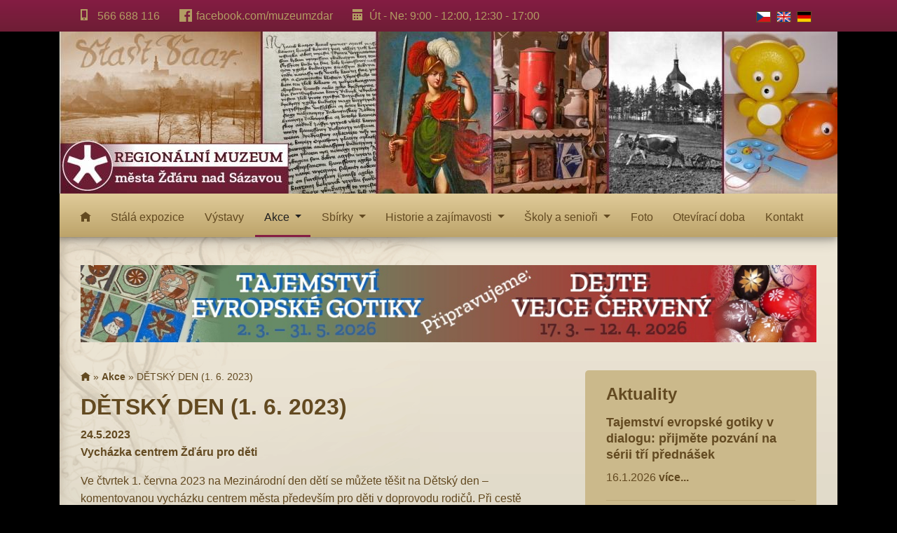

--- FILE ---
content_type: text/html; charset=UTF-8
request_url: https://muzeum.zdarns.cz/akce/detsky-den-1.-6.-2023
body_size: 5091
content:
<!DOCTYPE html>
<html lang="cs">
<head>
    <meta charset="utf-8">
    <meta http-equiv="X-UA-Compatible" content="IE=edge">
    <meta name="viewport" content="width=device-width, initial-scale=1">
    <title>DĚTSKÝ DEN (1. 6. 2023) | Regionální muzeum města Žďáru nad Sázavou</title>
	<base href="https://muzeum.zdarns.cz/" />
    <link type="text/css" rel="stylesheet" href="vendor/twbs/bootstrap/dist/css/bootstrap.css" />
    <link href="assets/open-iconic/font/css/open-iconic-bootstrap.css" rel="stylesheet">
    <link type="text/css" rel="stylesheet" href="assets/css/muzeumzdar.css?20221025" />
    <meta name="keywords" content="DĚTSKÝ DEN (1. 6. 2023)" />
	<meta name="description" content="DĚTSKÝ DEN (1. 6. 2023)" />
    <link type="image/x-icon" rel="shortcut icon" href="favicon.ico" />
    <link rel="image_src" href="https://muzeum.zdarns.cz/assets/images/muzeum-zdar-logo-.png" />
	<link type="application/rss+xml" rel="alternate" title="Regionální muzeum města Žďáru nad Sázavou" href="https://muzeum.zdarns.cz/rss.rss" />
    <!-- HTML5 shim and Respond.js for IE8 support of HTML5 elements and media queries -->
    <!-- WARNING: Respond.js doesn't work if you view the page via file:// -->
    <!--[if lt IE 9]>
    <script src="https://oss.maxcdn.com/html5shiv/3.7.3/html5shiv.min.js"></script>
    <script src="https://oss.maxcdn.com/respond/1.4.2/respond.min.js"></script>
    <![endif]-->
</head>

<body class="page">
<header>
    <div class="topbar">
        <div class="container">
            <div class="topbar-int">
                <div class="row">
                    <div class="col-sm-12 contacts">
                        <div class="language">
                            <a href="https://muzeum.zdarns.cz/" class="languages-cs"><img src="assets/images/cz.png" alt="CZ" width="21" height="16" /></a>
                            <a href="english" class="languages-en"><img src="assets/images/gb.png" alt="EN" width="21" height="16" /></a>
                            <a href="deutsche" class="languages-de"><img src="assets/images/de.png" alt="DE" width="21" height="16" /></a>
                        </div>
                        <span class="contacts-item">
                            <span class="contacts-item-icon"><span class="oi oi-phone"></span></span>
                            566 688 116
                        </span>
                        <div class="d-sm-block d-md-none"></div>
                        <span class="contacts-item">
                            <span class="contacts-item-icon"><img src="assets/images/facebook-gold.png" width="18"/></span>
                            <a href="https://www.facebook.com/muzeumzdar">facebook.com/muzeumzdar</a>
                        </span>
                        <div class="d-md-block d-lg-none"></div>
                        <span class="contacts-item">
                            <span class="contacts-item-icon"><span class="oi oi-calendar"></span></span>
                            <span class="nobr">Út - Ne: 9:00 - 12:00,</span> <span class="nobr">12:30 - 17:00</span>
                        </span>
                    </div>
                </div>
            </div>
        </div>
    </div>
    <div class="container">
        <div class="row">
            <div class="col-md-12 logo">
                <div class="logo-int">
                    <a href="https://muzeum.zdarns.cz/" title="Regionální muzeum města Žďáru nad Sázavou"><img src="/assets/components/phpthumbof/cache/0035-35.24bd8c82798cc362759dfe747a004408496.jpg" alt="Regionální muzeum města Žďáru nad Sázavou" /></a>
                </div>
            </div>
        </div>
    </div>
    <div class="mainmenu">
        <div class="container">
            <div class="row">
                <div class="col-md-12">
                    <nav class="navbar navbar-expand-lg">
                        <!--                            <a class="navbar-brand" href="#">Top navbar</a>-->
                        <button class="navbar-toggler" type="button" data-toggle="collapse" data-target="#navbarCollapse" aria-controls="navbarCollapse" aria-expanded="false" aria-label="Toggle navigation">
                            <span class="navbar-toggler-icon"></span>
                        </button>
                        <div class="collapse navbar-collapse" id="navbarCollapse">
                            <ul class="navbar-nav mr-auto">

<li class="nav-item 1">
                                    <a class="nav-link" href="https://muzeum.zdarns.cz/"><span class="oi oi-home"></span></a>
                                </li>


<li class="nav-item 41">
                                    <a class="nav-link" href="stala-expozice/">Stálá expozice</a>
                                </li>


<li class="nav-item 10">
                                    <a class="nav-link" href="vystavy/">Výstavy</a>
                                </li>


                        <li class="nav-item dropdown active">
                            <a class="nav-link dropdown-toggle" href="akce/" id="navbarDropdown43" role="button" data-toggle="dropdown" aria-haspopup="true" aria-expanded="false">
                                Akce
                            </a>
                            <div class="dropdown-menu" aria-labelledby="navbarDropdown">
                                                                <a class="dropdown-item 673" href="akce/tajemstvi-evropske-gotiky-v-dialogu-prijmete-pozvani-na-serii-tri-prednasek" title="">Tajemství evropské gotiky v dialogu: přijměte pozvání na sérii tří přednášek</a>
                            </div>
                        </li>


                        <li class="nav-item dropdown 24">
                            <a class="nav-link dropdown-toggle" href="sbirky/" id="navbarDropdown24" role="button" data-toggle="dropdown" aria-haspopup="true" aria-expanded="false">
                                Sbírky
                            </a>
                            <div class="dropdown-menu" aria-labelledby="navbarDropdown">
                                                                <a class="dropdown-item 30" href="sbirky/fond-a-sklo-a-keramika" title="Fond A (sklo a keramika)">Fond A (sklo a keramika)</a>
                                <a class="dropdown-item 31" href="sbirky/fond-b-zelezo-kovy" title="Fond B (železo, kovy)">Fond B (železo, kovy)</a>
                                <a class="dropdown-item 32" href="sbirky/fond-c-militarie-cin-numizmatika-uzitkove-a-ozdobne-predmety" title="Fond C (militárie, cín, numizmatika, užitkové a ozdobné předměty)">Fond C (militárie, cín, numizmatika, užitkové a ozdobné předměty)</a>
                                <a class="dropdown-item 33" href="sbirky/fond-d-drevo-textil-etnografie" title="Fond D (dřevo, textil, etnografie)">Fond D (dřevo, textil, etnografie)</a>
                                <a class="dropdown-item 34" href="sbirky/fond-e-umeni" title="Fond E (umění)">Fond E (umění)</a>
                                <a class="dropdown-item 35" href="sbirky/fond-g-prirodniny" title="Fond G (přírodniny)">Fond G (přírodniny)</a>
                                <a class="dropdown-item 36" href="sbirky/fond-n-negativy-diapozitivy" title="Fond N (negativy, diapozitivy)">Fond N (negativy, diapozitivy)</a>
                                <a class="dropdown-item 37" href="sbirky/stare-tisky-oddeleni-sbirkove-knihovny" title="Staré tisky (oddělení sbírkové knihovny)">Staré tisky (oddělení sbírkové knihovny)</a>
                            </div>
                        </li>


                        <li class="nav-item dropdown 459">
                            <a class="nav-link dropdown-toggle" href="historie-a-zajimavosti/" id="navbarDropdown459" role="button" data-toggle="dropdown" aria-haspopup="true" aria-expanded="false">
                                Historie a zajímavosti
                            </a>
                            <div class="dropdown-menu" aria-labelledby="navbarDropdown">
                                                                <a class="dropdown-item 23" href="historie-a-zajimavosti/muzeum-a-historie/" title="Muzeum a historie">Muzeum a historie</a>
                                <a class="dropdown-item 329" href="historie-a-zajimavosti/zajimavosti/" title="Zajímavosti">Zajímavosti</a>
                            </div>
                        </li>


                        <li class="nav-item dropdown 460">
                            <a class="nav-link dropdown-toggle" href="skoly-a-seniori/" id="navbarDropdown460" role="button" data-toggle="dropdown" aria-haspopup="true" aria-expanded="false">
                                Školy a senioři
                            </a>
                            <div class="dropdown-menu" aria-labelledby="navbarDropdown">
                                                                <a class="dropdown-item 461" href="skoly-a-seniori/skoly/" title="Školy">Školy</a>
                                <a class="dropdown-item 462" href="skoly-a-seniori/seniori/" title="Senioři">Senioři</a>
                            </div>
                        </li>


<li class="nav-item 8">
                                    <a class="nav-link" href="fotogalerie/">Foto</a>
                                </li>


<li class="nav-item 44">
                                    <a class="nav-link" href="oteviraci-doba">Otevírací doba</a>
                                </li>


<li class="nav-item 7">
                                    <a class="nav-link" href="kontakt">Kontakt</a>
                                </li>

                            </ul>
                        </div>
                    </nav>
                </div>
            </div>
        </div>
    </div>
</header>

<div class="container">
    <div class="page2">
<div class="row upoutavky">
        <div class="col-md-12 upoutavka-velka">
            <a href="stala-expozice/pripravujeme-dejte-vejce-cerveny-aneb-velikonoce-v-mouckove-dome-17.-3.-e28093-12.-4.-2026"><img class="upoutavka" src="media/upo-pripravujemegotika-velikonoce.jpg" /></a>
        </div>
</div>
        <div class="row">
            <div class="col-lg-4 order-lg-2 aktuality">

                <div class="aktuality-int">
                    <h2>Aktuality</h2>
            <div class="aktuality-item">
                <h3><a href="akce/tajemstvi-evropske-gotiky-v-dialogu-prijmete-pozvani-na-serii-tri-prednasek" title="Tajemství evropské gotiky v dialogu: přijměte pozvání na sérii tří přednášek">Tajemství evropské gotiky v dialogu: přijměte pozvání na sérii tří přednášek</a></h3>
                <span>16.1.2026</span> 
                <a href="akce/tajemstvi-evropske-gotiky-v-dialogu-prijmete-pozvani-na-serii-tri-prednasek" title="Tajemství evropské gotiky v dialogu: přijměte pozvání na sérii tří přednášek">více...</a>
            </div>
            <div class="aktuality-item">
                <h3><a href="vystavy/pripravujeme-tajemstvi-evropske-gotiky-2.-3.-e28093-31.-5.-2026" title="Připravujeme: Tajemství evropské gotiky (2. 3. – 31. 5. 2026)">Připravujeme: Tajemství evropské gotiky (2. 3. – 31. 5. 2026)</a></h3>
                <span>12.1.2026</span> Výstava kroužku KULTURNÍ LABORATOŘ
                <a href="vystavy/pripravujeme-tajemstvi-evropske-gotiky-2.-3.-e28093-31.-5.-2026" title="Připravujeme: Tajemství evropské gotiky (2. 3. – 31. 5. 2026)">více...</a>
            </div>
            <div class="aktuality-item">
                <h3><a href="stala-expozice/pripravujeme-dejte-vejce-cerveny-aneb-velikonoce-v-mouckove-dome-17.-3.-e28093-12.-4.-2026" title="Připravujeme: Dejte vejce červený aneb Velikonoce v Moučkově domě (17. 3. – 12. 4. 2026)">Připravujeme: Dejte vejce červený aneb Velikonoce v Moučkově domě (17. 3. – 12. 4. 2026)</a></h3>
                <span>12.1.2026</span> Velikonoce na Horácku
                <a href="stala-expozice/pripravujeme-dejte-vejce-cerveny-aneb-velikonoce-v-mouckove-dome-17.-3.-e28093-12.-4.-2026" title="Připravujeme: Dejte vejce červený aneb Velikonoce v Moučkově domě (17. 3. – 12. 4. 2026)">více...</a>
            </div>
            <div class="aktuality-item">
                <h3><a href="skoly-a-seniori/skoly/dejinami-mesta-zdaru" title="Dějinami města Žďáru — nový edukační program v Moučkově domě">Dějinami města Žďáru — nový edukační program v Moučkově domě</a></h3>
                <span>12.12.2025</span> Program s novými edukačními pomůckami
                <a href="skoly-a-seniori/skoly/dejinami-mesta-zdaru" title="Dějinami města Žďáru — nový edukační program v Moučkově domě">více...</a>
            </div>
            <div class="aktuality-item">
                <h3><a href="akce/pokyny-k-nabidce-predmetu-do-muzea" title="Pokyny k nabídce předmětů do muzea">Pokyny k nabídce předmětů do muzea</a></h3>
                <span>9.8.2023</span> Jak postupovat při předání nových akvizicí muzeu?
                <a href="akce/pokyny-k-nabidce-predmetu-do-muzea" title="Pokyny k nabídce předmětů do muzea">více...</a>
            </div>			
                </div>
            </div>
            <div class="col-lg-8 order-lg-1 content">
                <div class="content-int">
            	    <div class="breadcrumbs"><span class="B_crumbBox"><span class="B_firstCrumb"><a class="B_homeCrumb" href="https://muzeum.zdarns.cz/" title="Hlavní stránka"><span class="oi oi-home"></span></a></span>
 &raquo; <span class="B_crumb"><a class="B_crumb" href="akce/" title="Akce">Akce</a></span>
 &raquo; <span class="B_lastCrumb"><span class="B_currentCrumb">DĚTSKÝ DEN (1. 6. 2023)</span></span>
</span></div>
	    	        <h1>DĚTSKÝ DEN (1. 6. 2023)</h1>
                    <div class="content-date">24.5.2023</div>
                    
                    <p><strong>Vycházka centrem Žďáru pro děti</strong></p>
<p>Ve čtvrtek 1. června 2023 na Mezinárodní den dětí se můžete těšit na Dětský den – komentovanou vycházku centrem města především pro děti v doprovodu rodičů. Při cestě žďárskou historií se seznámíte s povinnostmi branného, potkáte středověkého rytíře, poznáte zajímavosti z dějin městské tvrze, dozvíte se, proč kardinál Ditrichštejn povýšil Žďár na město a vyzkoušíte si mnoho zajímavých činností.</p>
<p>Prohlídky budou začínat ve <strong>14:00, 14:30, 15:00 a 15:30 hodin na tvrzi </strong>(hlavní budova Regionálního muzea). Vzhledem k omezené kapacitě je nutné termíny <strong>rezervovat na tel. č. 736 776 840</strong>. Vstupné bude 50 Kč pro dospělé a 30 Kč pro děti. </p>
    	            
                    
		            <div class="clr"></div>
                    <div class="row gallery">
<div class="col-md-4 gallery-item">
    <a href="/assets/components/gallery/connector.php?action=web/phpthumb&amp;ctx=web&amp;w=1200&amp;h=700&amp;zc=0&amp;far=&amp;q=90&amp;fltr%5B%5D=wmi%7C%2Fassets%2Fimages%2Fwatermark.png%7CC%7C35&amp;src=%2Fassets%2Fcomponents%2Fgallery%2Ffiles%2F450%2F13171.JPG" title="Ilustrační foto - kostýmy. Foto: Milan Šustr">
    	<img src="/assets/components/gallery/connector.php?action=web/phpthumb&amp;ctx=web&amp;w=223&amp;h=223&amp;zc=1&amp;far=C&amp;q=90&amp;src=%2Fassets%2Fcomponents%2Fgallery%2Ffiles%2F450%2F13171.JPG" class="_rounded " alt="Ilustrační foto - kostýmy. Foto: Milan Šustr" width="150" height="150" />
    </a>
    <div class="gallery-item-label">Ilustrační foto - kostýmy. Foto: Milan Šustr</div>
</div>
<div class="col-md-4 gallery-item">
    <a href="/assets/components/gallery/connector.php?action=web/phpthumb&amp;ctx=web&amp;w=1200&amp;h=700&amp;zc=0&amp;far=&amp;q=90&amp;fltr%5B%5D=wmi%7C%2Fassets%2Fimages%2Fwatermark.png%7CC%7C35&amp;src=%2Fassets%2Fcomponents%2Fgallery%2Ffiles%2F450%2F13172.JPG" title="Ilustrační foto - klanění vrchnosti. Foto: Archiv RM">
    	<img src="/assets/components/gallery/connector.php?action=web/phpthumb&amp;ctx=web&amp;w=223&amp;h=223&amp;zc=1&amp;far=C&amp;q=90&amp;src=%2Fassets%2Fcomponents%2Fgallery%2Ffiles%2F450%2F13172.JPG" class="_rounded " alt="Ilustrační foto - klanění vrchnosti. Foto: Archiv RM" width="150" height="150" />
    </a>
    <div class="gallery-item-label">Ilustrační foto - klanění vrchnosti. Foto: Archiv RM</div>
</div>
<div class="col-md-4 gallery-item">
    <a href="/assets/components/gallery/connector.php?action=web/phpthumb&amp;ctx=web&amp;w=1200&amp;h=700&amp;zc=0&amp;far=&amp;q=90&amp;fltr%5B%5D=wmi%7C%2Fassets%2Fimages%2Fwatermark.png%7CC%7C35&amp;src=%2Fassets%2Fcomponents%2Fgallery%2Ffiles%2F450%2F13170.JPG" title="Ilustrační foto - rytíř ve zbroji. Foto: Kamila Dvořáková">
    	<img src="/assets/components/gallery/connector.php?action=web/phpthumb&amp;ctx=web&amp;w=223&amp;h=223&amp;zc=1&amp;far=C&amp;q=90&amp;src=%2Fassets%2Fcomponents%2Fgallery%2Ffiles%2F450%2F13170.JPG" class="_rounded " alt="Ilustrační foto - rytíř ve zbroji. Foto: Kamila Dvořáková" width="150" height="150" />
    </a>
    <div class="gallery-item-label">Ilustrační foto - rytíř ve zbroji. Foto: Kamila Dvořáková</div>
</div>
<div class="col-md-4 gallery-item">
    <a href="/assets/components/gallery/connector.php?action=web/phpthumb&amp;ctx=web&amp;w=1200&amp;h=700&amp;zc=0&amp;far=&amp;q=90&amp;fltr%5B%5D=wmi%7C%2Fassets%2Fimages%2Fwatermark.png%7CC%7C35&amp;src=%2Fassets%2Fcomponents%2Fgallery%2Ffiles%2F450%2F13173.JPG" title="Ilustrační foto - spravedlnost. Foto: Milan Šustr">
    	<img src="/assets/components/gallery/connector.php?action=web/phpthumb&amp;ctx=web&amp;w=223&amp;h=223&amp;zc=1&amp;far=C&amp;q=90&amp;src=%2Fassets%2Fcomponents%2Fgallery%2Ffiles%2F450%2F13173.JPG" class="_rounded " alt="Ilustrační foto - spravedlnost. Foto: Milan Šustr" width="150" height="150" />
    </a>
    <div class="gallery-item-label">Ilustrační foto - spravedlnost. Foto: Milan Šustr</div>
</div>
<div class="col-md-4 gallery-item">
    <a href="/assets/components/gallery/connector.php?action=web/phpthumb&amp;ctx=web&amp;w=1200&amp;h=700&amp;zc=0&amp;far=&amp;q=90&amp;fltr%5B%5D=wmi%7C%2Fassets%2Fimages%2Fwatermark.png%7CC%7C35&amp;src=%2Fassets%2Fcomponents%2Fgallery%2Ffiles%2F450%2F13175.JPG" title="Ilustrační foto - středověké tresty. Foto: Milan Šustr">
    	<img src="/assets/components/gallery/connector.php?action=web/phpthumb&amp;ctx=web&amp;w=223&amp;h=223&amp;zc=1&amp;far=C&amp;q=90&amp;src=%2Fassets%2Fcomponents%2Fgallery%2Ffiles%2F450%2F13175.JPG" class="_rounded " alt="Ilustrační foto - středověké tresty. Foto: Milan Šustr" width="150" height="150" />
    </a>
    <div class="gallery-item-label">Ilustrační foto - středověké tresty. Foto: Milan Šustr</div>
</div>
<div class="col-md-4 gallery-item">
    <a href="/assets/components/gallery/connector.php?action=web/phpthumb&amp;ctx=web&amp;w=1200&amp;h=700&amp;zc=0&amp;far=&amp;q=90&amp;fltr%5B%5D=wmi%7C%2Fassets%2Fimages%2Fwatermark.png%7CC%7C35&amp;src=%2Fassets%2Fcomponents%2Fgallery%2Ffiles%2F450%2F13174.JPG" title="Ilustrační foto - kardinál a rytíř. Foto: Kamila Dvořáková">
    	<img src="/assets/components/gallery/connector.php?action=web/phpthumb&amp;ctx=web&amp;w=223&amp;h=223&amp;zc=1&amp;far=C&amp;q=90&amp;src=%2Fassets%2Fcomponents%2Fgallery%2Ffiles%2F450%2F13174.JPG" class="_rounded " alt="Ilustrační foto - kardinál a rytíř. Foto: Kamila Dvořáková" width="150" height="150" />
    </a>
    <div class="gallery-item-label">Ilustrační foto - kardinál a rytíř. Foto: Kamila Dvořáková</div>
</div>
</div>
                </div>
            </div>
        </div>
    </div>
</div>
<footer>
    <div class="container">
        <div class="line1">
            <div class="row">
                <div class="col-lg-8 box">
                    <div class="box-int">
<p>Regionální muzeum je organizace zřizovaná městem Žďár nad Sázavou. Muzeum sídlí od roku 1993  prostorách městské Tvrze v centru Žďáru nad Sázavou pod kostelem sv. Prokopa.</p>
<p>Pracovníci muzea poskytují veřejnosti také odborné konzultace a zodpovídají ty nejrůznější dotazy převážně z dějin regionu. Konzultují vysokoškolské seminární práce a realizují odborné přednášky a diskuze. Veřejnosti slouží též Knihovna a Archiv Regionálního muzea. Knihy jsou půjčovány pouze prezenčně ke studiu v badatelně, nelze si je tedy vypůjčit domů.</p>
<p>Muzeum je otevřeno celoročně. V pokladně muzea si můžete zakoupit různé publikace i upomínkové předměty a pohlednice.</p>
                    </div>
                </div>
                <div class="col-lg-4 kontakt">
                    <div class="kontakt-int">
                        <div class="clr">
                            <span class="oi oi-home ikona"></span>
                            <div class="ikona-text">Regionální muzeum města Žďáru n.S.<br/>
                                Tvrz 8<br/>
                                591 01 Žďár nad Sázavou</div>
                        </div>
                        <br/>
                        <div class="clr">
                            <div class="ikona"><span class="oi oi-phone"></span></div>
                            <div class="ikona-text">566 688 116</div>
                        </div>
                        <div class="clr">
                            <div class="ikona"><span class="oi oi-envelope-closed"></span></div>
                            <div class="ikona-text"><a href="mailto:muzeum@zdarns.cz">muzeum@zdarns.cz</a></div>
                        </div>
                        <div class="clr">
                            <div class="ikona"><span class="oi oi-globe"></span></div>
                            <div class="ikona-text"><a href="https://muzeum.zdarns.cz/">muzeum.zdar.cz</a></div>
                        </div>
                        <div class="clr">
                            <div class="ikona"><span class="oi oi-globe"></span></div>
                            <div class="ikona-text"><a href="https://www.do-muzea.cz/seznam-muzei/regionalni-muzeum-mesta-zdaru-nad-sazavou">www.do-muzea.cz</a></div>
                        </div>
                        <div class="clr">
                            <div class="ikona"><a href="#"><img src="assets/images/instagram-gold.png" width="16" /></a></div>
                            <div class="ikona-text"><a href="https://www.instagram.com/muzeum_na_tvrzi">instagram.com/muzeum_na_tvrzi</a></div>
                        </div>
                        <div class="clr">
                            <div class="ikona"><a href="#"><img src="assets/images/facebook-gold.png" width="16" /></a></div>
                            <div class="ikona-text"><a href="https://www.facebook.com/muzeumzdar">facebook.com/muzeumzdar</a></div>
                        </div>
                        <br/>
                        <div class="clr">
                            <div class="ikona"><span class="oi oi-calendar"></span></div>
                            <div class="ikona-text">Út - Ne: 9:00 - 12:00, 12:30 - 17:00</div>
                        </div>
                    </div>
                </div>
            </div>
        </div>
        <div class="line2">
            <div class="row">
                <div class="col-lg-12 line2-text">
                    Copyright &copy 2018 <a href="https://muzeum.zdarns.cz/">Regionální muzeum města Žďáru nad Sázavou</a> |
                    <a href="mapa-stranek" title="mapa stránek">mapa stránek</a> |
                    <a href="kontakt" title="kontakt">kontakt</a> |
                    <a href="rss.rss" title="RSS">RSS</a>
                </div>
            </div>
        </div>
    </div>
</footer>

<script src="assets/js/jquery-1.12.4.min.js"></script>
<script src="assets/js/bootstrap.min.js"></script>
<script src="assets/js/jquery.lightbox-0.5.min.js"></script>
<script src="assets/js/muzeumzdar.js?202011060836"></script>
<!-- Global site tag (gtag.js) - Google Analytics -->
<script async src="https://www.googletagmanager.com/gtag/js?id=UA-118134378-1"></script>
<script>
  window.dataLayer = window.dataLayer || [];
  function gtag(){dataLayer.push(arguments);}
  gtag('js', new Date());

  gtag('config', 'UA-118134378-1');
</script>


</body>
</html>


--- FILE ---
content_type: text/css
request_url: https://muzeum.zdarns.cz/assets/css/muzeumzdar.css?20221025
body_size: 2241
content:
.navbar{z-index:1}.navbar .navbar-toggler{color:rgba(0,0,0,0.5);border-color:rgba(0,0,0,0.1)}.navbar .navbar-toggler .navbar-toggler-icon{background-image:url("data:image/svg+xml;charset=utf8,%3Csvg viewBox='0 0 30 30' xmlns='http://www.w3.org/2000/svg'%3E%3Cpath stroke='rgba(0, 0, 0, 0.5)' stroke-width='2' stroke-linecap='round' stroke-miterlimit='10' d='M4 7h22M4 15h22M4 23h22'/%3E%3C/svg%3E")}.navbar .navbar-nav{margin-top:0.5rem}.navbar-expand-lg .navbar-nav .nav-link{padding:1rem}@media (min-width: 992px){.navbar-expand-lg{padding-top:0;padding-bottom:0}.navbar-expand-lg .navbar-nav{padding-left:0;padding-right:0}.navbar-expand-lg .navbar-nav .nav-link{padding-left:0.3rem;padding-right:0.3rem}}@media (min-width: 1200px){.navbar-expand-lg .navbar-nav .nav-link{padding:0.8rem}}#jquery-lightbox *{box-sizing:content-box}.clr{clear:both}.nobr{white-space:nowrap}.ikona{float:left;width:16px;text-align:center;color:#b29c63}.ikona-text{padding-left:25px}.float-left{float:right;margin-right:20px;margin-bottom:15px}.float-right{float:right;margin-left:20px;margin-bottom:15px}.width-50{width:50%}.width-100{width:100%}._rounded{border-radius:5px}#map-canvas{float:right;margin-left:1rem;margin-bottom:0.75rem}a.externi_odkaz{padding-right:1em;background:url(../images/ext-link.png) no-repeat right center}h1,.h1{font-size:2rem;font-weight:bold}h2,.h2{font-size:1.8rem;font-weight:bold}h3,.h3{font-size:1.5rem;font-weight:bold}header{font-weight:500}header .topbar{background:linear-gradient(to bottom, #841c43, #6e1e35);color:#b29c63}header .topbar .topbar-int{padding:0 30px}@media (min-width: 992px) and (max-width: 1199.99px){header .topbar .topbar-int .org-zrizovana-mestem{height:40px;width:auto}}header .topbar .topbar-int .contacts-item-icon{display:inline-block;width:20px}header .topbar a{color:#b29c63}header .topbar .contacts{padding-top:10px;padding-bottom:10px}@media (min-width: 992px) and (max-width: 1199.99px){header .topbar .contacts{font-size:0.8rem}}header .topbar .contacts .contacts-item{padding-right:1.2rem}@media (min-width: 1200px){header .topbar .contacts .contacts-item{padding-right:1.5rem}}header .topbar .contacts .contacts-item:last-child{padding-right:0}header .topbar .language{float:right;width:90px;padding-top:0;padding-bottom:0}header .topbar .language a{padding-left:0.25rem}header .topbar .language img{border:1px solid #634a21}header .logo .logo-int{overflow:hidden}header .logo img{width:175%;height:auto}@media (min-width: 768px) and (max-width: 991.99px){header .logo img{width:140%}}@media (min-width: 992px){header .logo img{width:100%}}header .mainmenu .navbar{background:linear-gradient(to bottom, #e0cb99, #bca36a);box-shadow:0 4px 8px 0 rgba(0,0,0,0.2),0 6px 20px 0 rgba(0,0,0,0.19)}header .mainmenu .nav-item .nav-link{color:#634a21;margin-right:3px}@media (min-width: 992px){header .mainmenu .nav-item .nav-link{border-bottom:3px solid #bca36a}}header .mainmenu .nav-item .nav-link:hover,header .mainmenu .nav-item .nav-link:active,header .mainmenu .nav-item .nav-link:focus{background:#851f44;color:#202020}@media (min-width: 992px){header .mainmenu .nav-item .nav-link:hover,header .mainmenu .nav-item .nav-link:active,header .mainmenu .nav-item .nav-link:focus{background:none;color:#634a21;border-bottom:3px solid #851f44}}header .mainmenu .nav-item.active .nav-link{background:#851f44;color:#b29c63}@media (min-width: 992px){header .mainmenu .nav-item.active .nav-link{background:none;border-bottom:3px solid #851f44;color:#202020}}header .mainmenu .nav-item.active .nav-link:hover,header .mainmenu .nav-item.active .nav-link:active,header .mainmenu .nav-item.active .nav-link:focus{background:#851f44;color:#202020}@media (min-width: 992px){header .mainmenu .nav-item.active .nav-link:hover,header .mainmenu .nav-item.active .nav-link:active,header .mainmenu .nav-item.active .nav-link:focus{background:none;border-bottom:3px solid #851f44}}header .mainmenu .nav-item:last-child .nav-link{margin-right:0}header .mainmenu .navbar-nav .dropdown-menu{background:#e0cb99}header .mainmenu .navbar-nav .dropdown-menu .dropdown-item{color:#634a21}header .mainmenu .navbar-nav .dropdown-menu .dropdown-item.active,header .mainmenu .navbar-nav .dropdown-menu .dropdown-item:active,header .mainmenu .navbar-nav .dropdown-menu .dropdown-itemhover,header .mainmenu .navbar-nav .dropdown-menu .dropdown-item:hover,header .mainmenu .navbar-nav .dropdown-menu .dropdown-itemfocus,header .mainmenu .navbar-nav .dropdown-menu .dropdown-item:focus{color:#e0cb99;background-color:#851f44}.slider{height:400px;background-image:url(/media/images/slider/slider-02.jpg);background-repeat:no-repeat;background-position:center;background-size:cover}.upoutavka-velka{padding-top:0;padding-bottom:40px}.upoutavka-velka img{width:100%;height:auto}body{line-height:160%;background:#000000;color:#634a21}a{color:#634a21}a:hover,a:active,a:focus{color:#ae8139}.page2{padding:40px 30px 30px;min-height:400px;background:#e1daca url(../images/page-bg.png) left top no-repeat}.page2 a{font-weight:bold}.budovy .budovy-item{margin-bottom:30px}.budovy .budovy-item:last-child{margin-bottom:0}.budovy .budovy-item h2{font-size:1.5rem;font-weight:700;margin:0 0 15px}.budovy .budovy-item p:last-child{margin-bottom:0}.spacer{height:30px}.page .breadcrumbs{margin-bottom:15px;font-size:0.9rem;line-height:120%}.page .paging{padding-left:0;list-style:none}.page .paging li{display:inline;padding-right:10px}.page .paging li a{font-weight:normal}.page .aktualita-item{margin-bottom:20px}.page .aktualita-item .aktualita-item-img img{width:100%;height:auto}.page .aktualita-item h2{font-size:1.2rem;font-weight:bold}.aktuality{margin-bottom:30px}@media (min-width: 992px){.aktuality{margin-bottom:0}}.aktuality .nad-aktualitami img{max-width:100%;height:auto}.aktuality .aktuality-int{padding:20px 30px 30px;border-radius:5px;background-color:#cbb98b}.aktuality .aktuality-int h2{margin:0 0 15px;font-size:1.5rem;font-weight:700}.aktuality .aktuality-int .aktuality-item{margin-bottom:20px;border-bottom:1px solid #bba876;padding-bottom:20px}.aktuality .aktuality-int .aktuality-item:last-child{margin-bottom:0;border-bottom:none;padding-bottom:0}.aktuality .aktuality-int .aktuality-item .aktuality-item-more{font-weight:bold}.aktuality .aktuality-int h3{margin-top:0;font-weight:700;font-size:1.1rem;line-height:135%}.content .content-int{overflow:hidden}.content .content-date{font-weight:bold}footer .line1{padding:0 30px 30px;background:#e1daca}footer .line1 .box{margin-bottom:15px}@media (min-width: 992px){footer .line1 .box{margin-bottom:0}}@media (min-width: 992px){footer .line1 .box .box-int{padding-top:30px}}footer .line1 .kontakt .kontakt-int{border-radius:5px;padding:30px 15px;background-color:#841c43;color:#b29c63}footer .line1 .kontakt .kontakt-int a{color:#b29c63}footer .line2{padding:25px 30px;font-size:0.9rem;text-align:center;color:#b29c63;background:linear-gradient(to bottom, #841c43, #6e1e35)}footer .line2 .line2-text{padding-bottom:15px}@media (min-width: 992px){footer .line2 .line2-text{padding-top:10px;padding-bottom:0;text-align:left}}footer .line2 a{color:#b29c63}.gallery .gallery-item a{display:block;border-radius:5px;width:100%;overflow:hidden}.gallery .gallery-item img{width:100%;height:auto;transition:all 0.8s ease 0s}.gallery .gallery-item img:hover,.gallery .gallery-item img:focus{transform:scale(1.2)}.gallery .gallery-item .gallery-item-label{padding-top:10px;padding-bottom:20px;text-align:center;font-size:0.8rem;line-height:120%}#jquery-overlay{position:absolute;top:0;left:0;z-index:90;width:100%;height:500px}#jquery-lightbox{position:absolute;top:0;left:0;width:100%;z-index:100;text-align:center;line-height:0}#jquery-lightbox a img{border:none}#lightbox-container-image-box{position:relative;background-color:#fff;width:250px;height:250px;margin:0 auto}#lightbox-container-image{padding:10px}#lightbox-loading{position:absolute;top:40%;left:0%;height:25%;width:100%;text-align:center;line-height:0}#lightbox-nav{position:absolute;top:0;left:0;height:100%;width:100%;z-index:10}#lightbox-container-image-box>#lightbox-nav{left:0}#lightbox-nav a{outline:none}#lightbox-nav-btnPrev,#lightbox-nav-btnNext{width:49%;height:100%;zoom:1;display:block}#lightbox-nav-btnPrev{left:0;float:left}#lightbox-nav-btnNext{right:0;float:right}#lightbox-container-image-data-box{font:10px Verdana, Helvetica, sans-serif;background-color:#fff;margin:0 auto;line-height:1.4em;overflow:auto;width:100%;padding:0 10px 0}#lightbox-container-image-data{padding:0 10px;color:#666}#lightbox-container-image-data #lightbox-image-details{width:70%;float:left;text-align:left}#lightbox-image-details-caption{font-weight:bold}#lightbox-image-details-currentNumber{display:block;clear:left;padding-bottom:1.0em}#lightbox-secNav-btnClose{width:66px;float:right;padding-bottom:0.7em}
